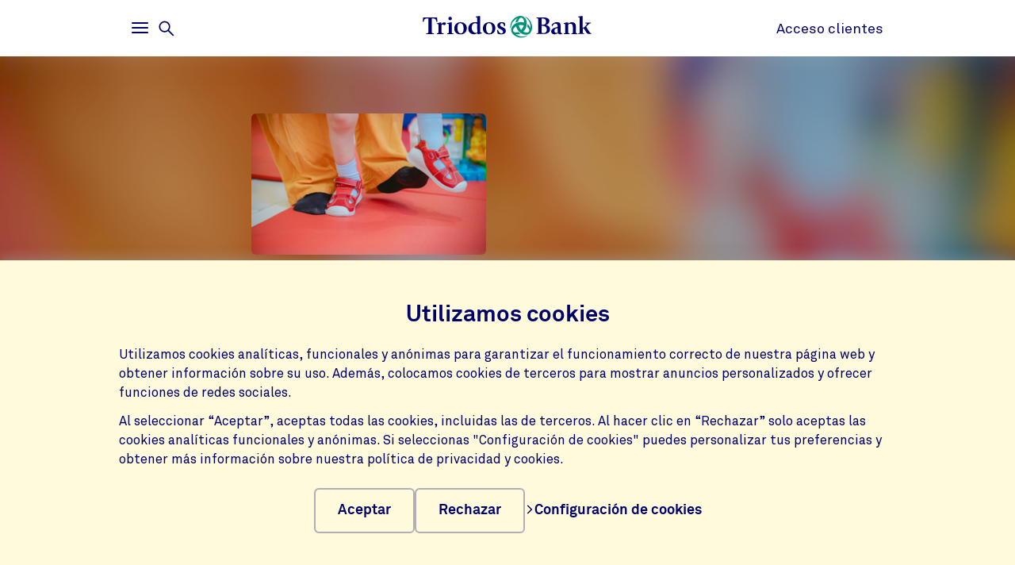

--- FILE ---
content_type: text/html;charset=UTF-8
request_url: https://www.triodos.es/es/proyectos/asociacion-edau
body_size: 5137
content:

<!doctype html><html lang="es"><head><meta charset="utf-8"><meta name="viewport" content="width=device-width, initial-scale=1.0"><meta name="_csrf_parameter" content="_csrf"/><meta name="_csrf_header" content="X-CSRF-TOKEN"/><meta name="_csrf" content="a4fa9a34-1c16-45ef-bcdd-8ca11327bb38"/><link rel="stylesheet" media="screen" type="text/css" href="/wro/bundle/main.css?anticache=1765869478502"/><link href="/webfiles/1765869478502/img/favicon.ico" rel="icon"><link rel="stylesheet" href="/wro/bundle/leaflet.css" media="screen" type="text/css"/><style nonce="04db3697-2f62-4b86-bc51-ca5934356711">
/*<![CDATA[*/

        @media(max-width: 575px){#projectBlurredBg[data-bg-type='photo']{background-image: url('https://www.triodos.es/es/project-image?id=cf01ea60-9ec8-4a64-bbd3-ce462f3b4b0d')}}
        #projectImg{background-image: url('https://www.triodos.es/es/project-image?id=cf01ea60-9ec8-4a64-bbd3-ce462f3b4b0d')}
      
/*]]>*/
</style><title>Asociación EDAU | Triodos Bank</title><meta name="title" content="Asociación EDAU | Triodos Bank"><meta name="smalltitle" content="Asociación EDAU"><meta name="description" content="Ir a comprar, utilizar el transporte público o esperar en la consulta del médico son algunas de las actividades cotidianas que el grupo de expertos de la Asocia"><meta name="page-category" content="pc-project"><meta property="og:title" content="Asociación EDAU | Triodos Bank"><meta property="og:description" content="Ir a comprar, utilizar el transporte público o esperar en la consulta del médico son algunas de las actividades cotidianas que el grupo de expertos de la Asocia"><meta property="og:image" content="https://www.triodos.es/es/project-image?id=cf01ea60-9ec8-4a64-bbd3-ce462f3b4b0d"></head><body><section class="cookie-bar" aria-labelledby="cookie__title"><div class="container"><div class="row"><div class="cookie-bar__container col-12"><div class="cookie-bar__wrapper"><h2 class="cookie-bar__title" id="cookie__title">Utilizamos cookies</h2><p class="cookie-bar__description">Utilizamos cookies analíticas, funcionales y anónimas para garantizar el funcionamiento correcto de nuestra página web y obtener información sobre su uso. Además, colocamos cookies de terceros para mostrar anuncios personalizados y ofrecer funciones de redes sociales.</p><p class="cookie-bar__description">Al seleccionar “Aceptar”, aceptas todas las cookies, incluidas las de terceros. Al hacer clic en “Rechazar” solo aceptas las cookies analíticas funcionales y anónimas. Si seleccionas "Configuración de cookies" puedes personalizar tus preferencias y obtener más información sobre nuestra política de privacidad y cookies.</p><div class="cookie-bar__button-container"><button class="button cookie-bar__button cookie-bar__button--accept" type="button" data-button-type="accept"> Aceptar </button><button class="button cookie-bar__button cookie-bar__button--reject" type="button" data-button-type="reject"> Rechazar </button><a class="cookie-bar__button ts-link_w_arrow" href="/es/configuracion-privacidad"><span aria-hidden="true"><svg role="img" viewBox="0 0 20 20" preserveAspectRatio="xMidYMax meet" alt=""><use xlink:href="/webfiles/1765869478502/img/svg/sprite.svg#icon-chevron"></use></svg></span> Configuración de cookies </a></div></div></div></div></div></section><div class="topbar__container"><header class="topbar" role="banner"><div class="skiplinks"><a class="skiplinks__link" href="#main-content">Volver al contenido principal</a><a class="skiplinks__link" href="#btn-mainmenu">Volver al menú principal</a></div><div class="container"><div class="row topbar__menu-row"><div class="topbar__link topbar__link--menu"><button class="topbar__button remove-button-styling hamburger hamburger--3dy" id="btn-mainmenu" type="button" aria-controls="main-nav" aria-expanded="false"><span class="hamburger-box"><span class="hamburger-inner"></span></span><span class="topbar__button-text d-md-inline-block"><span class="visuallyhidden openText">Abrir</span><span class="closeText">Cerrar</span><span class="visuallyhidden typeText">Menú principal</span></span></button><button class="topbar-search-button topbar-search__button remove-button-styling d-none d-md-inline-block" id="btn-mainmenu-search" type="button" aria-controls="main-nav" aria-expanded="false"><svg class="topbar-search-button__icon" aria-hidden="true" role="img" alt="Icono de búsqueda"><use xlink:href="/webfiles/1765869478502/img/svg/sprite.svg#icon-magnifier-glass"></use></svg><span class="topbar__close-icon"></span><span class="topbar-search__button-text d-none d-md-inline-block"><span class="visuallyhidden openText">Abrir</span><span class="closeText">Cerrar</span><span class="visuallyhidden typeText">Menú de búsqueda</span></span></button></div><div class="topbar__logo topbar__logo--icon"><a href="/es" title="Inicio"><img class="with-icon full-logo triodos-bank" src="/webfiles/1765869478502/img/svg/logo-triodos-bank.svg" alt="Logotipo de Triodos Bank"></a></div><div class="topbar__link topbar__link--contact"><a class="topbar__button" href="https://banking.triodos.es/triodos-be/login.sec"> Acceso clientes </a></div></div></div></header></div><div class="header-observer"></div><main class="page-main" id="main-content"><article class="kwymg-project project-detail-page"><header><section><div class="kwymg-project__bg-img-container" id="projectBlurredBg" data-bg-type="photo" data-image-src="https://www.triodos.es/es/project-image?id=cf01ea60-9ec8-4a64-bbd3-ce462f3b4b0d"><svg class="kwymg-project__bg-img" version="1.1" xmlns="http://www.w3.org/2000/svg"><filter id="imgBgBlur"><feGaussianBlur in="SourceGraphic" stdDeviation="25"></feGaussianBlur></filter><image xlink:href="https://www.triodos.es/es/project-image?id=cf01ea60-9ec8-4a64-bbd3-ce462f3b4b0d" x="-5%" y="-5%" height="110%" width="110%" preserveAspectRatio="xMinYMin slice" filter="url(#imgBgBlur)"></image></svg></div><header class="container kwymg-project__header"><div class="row"><div class="col-12 col-lg-8"><div class="kwymg-project__focus-img-container"><div class="project-img" id="projectImg"></div></div></div></div><div class="row"><div class="col-12 col-lg-8"><h1 class="kwymg-project__name">Asociación EDAU</h1><span class="kwymg-project__locality">Antequera, Málaga, España</span><a class="kwymg-project__hyperlink" href="http://www.edau.org" target="_blank">www.edau.org</a></div></div></header></section><article class="attributes-container container"><div class="row row-fluid"><div class="col-12 col-lg-8"><div class="kwymg-project__summary-container"><div class="mini-map" id="js-mini-map-1" data-primary-icon-url="/webfiles/1765869478502/img/svg/map-marker.svg" data-secondary-icon-url="/webfiles/1765869478502/img/svg/map-marker-grey.svg" data-environment-url="https://maps.triodos.com" data-markers-api-url="https://www.triodos.es/es/restservices/project-strip/project/0562fff7-1b60-44b0-b665-61d298cc8d83/locations"></div><template class="mini-map-popup" data-ignore-for-site-search="true"><div class="kwymg-map-marker-popup"><div class="kwymg-map-marker-popup__address-info"><div class="kwymg-project__address-line">{{street}} {{houseNumber}}</div><div class="kwymg-project__address-line">{{houseIdentifier}}</div><div class="kwymg-project__address-line">{{locality}}</div><div class="kwymg-project__address-line">{{province}}</div><div class="kwymg-project__address-line">{{country}}</div></div><a class="kwymg-map-marker-popup__info-link" href="https://www.openstreetmap.org/directions?from=&amp;to={{latitude}},{{longitude}}" target="_blank"><span aria-hidden="true"><svg role="img" viewBox="0 0 20 20" preserveAspectRatio="xMidYMax meet" alt=""><use xlink:href="/webfiles/1765869478502/img/svg/sprite.svg#icon-chevron"></use></svg></span> Más información </a></div></template><div class="visuallyhidden" aria-hidden="true"><div class="kwymg-project__address-line">C/ Río Guadalhorce 12</div><div class="kwymg-project__address-line">Antequera</div><div class="kwymg-project__address-line">Málaga</div><div class="kwymg-project__address-line">España</div></div><div class="data-table table-full-width kwymg-project__table-container"><div class="data-table__container"><div class="data-table__table"><table><tbody><tr><th scope="row">Unidad de negocio de cofinanciación</th><td>Triodos Bank España</td></tr><tr><th scope="row">Sector</th><td>Proyectos sociales</td></tr></tbody></table></div></div></p></div></div></div></div></article></header><section class="container kwymg-project__description-container"><div class="row row-fluid"><div class="col-12 col-lg-8"><p>Ir a comprar, utilizar el transporte público o esperar en la consulta del médico son algunas de las actividades cotidianas que el grupo de expertos de la Asociación Educación Autismo, EDAU, enseña a niños y niñas con trastornos del espectro autista (TEA). <br/><br/><br/>Esta asociación, con sede en Antequera, Málaga, realiza valoraciones de diagnóstico, tratamiento terapéutico para los pequeños y también apoyo a las familias, siempre con el fin de lograr la mayor autonomía posible para las personas con TEA. Además, organiza diferentes actividades de ocio en las que se fomenta el desarrollo de habilidades como las comunicativas o de conducta, entre otras. “Aportarles tranquilidad es nuestro fin último”, sostienen desde la asociación. <br/><br/><br/>En Triodos Bank hemos concedido financiación a EDAU para acondicionar un centro escolar y de día para el desarrollo de sus actividades.</p></div></div></section></article></main><footer id="footer" class="page-footer" role="contentinfo"><div class="container"><div class="row"><div class="col-12 col-sm-6 col-lg-4 page-footer__select"><div class="form__field form__field--select"><label for="page-footer-country" class="form-select-label">Triodos Bank</label><div class="form-select-wrapper form-select-wrapper--dark"><select id="page-footer-country" class="form-select js-navigation-select" tabindex="0"><option value="https://www.triodos.es/">España</option><option value="https://www.triodos.com/">Grupo Triodos</option><option value="https://www.triodos.nl">Países Bajos</option><option value="https://www.triodos.be/">Bélgica</option><option value="https://www.triodos.co.uk/en/personal/">Reino Unido</option><option value="https://www.triodos.de/">Alemania</option><option value="https://www.triodos-im.com/">Triodos Investment Management</option><option value="https://www.fundaciontriodos.es/">Fundación Triodos</option></select><svg role="img" aria-hidden="true" viewBox="0 0 20 20" preserveAspectRatio="xMidYMax meet"><use xlink:href="/webfiles/1765869478502/img/svg/sprite.svg#icon-chevron"></use></svg></div></div></div></div><div class="row"><div class="col col-12 col-lg-5"><nav class="page-footer-social-media"><span class="nav-title">Síguenos en</span><ul class="page-footer-social-media__list"><li class="page-footer-social-media__list-item"><a class="page-footer-social-media__item" href="https://www.facebook.com/Triodos.es" target="_blank" title="Facebook"><svg aria-hidden="true" role="img" alt=""><use xlink:href="/webfiles/1765869478502/img/svg/sprite.svg#social-icon-facebook"></use></svg><span class="sr-only">Facebook</span></a></li><li class="page-footer-social-media__list-item"><a class="page-footer-social-media__item" href="https://www.instagram.com/triodoses/?hl=es" target="_blank" title="Instagram"><svg aria-hidden="true" role="img" alt=""><use xlink:href="/webfiles/1765869478502/img/svg/sprite.svg#social-icon-instagram"></use></svg><span class="sr-only">Instagram</span></a></li><li class="page-footer-social-media__list-item"><a class="page-footer-social-media__item" href="https://www.linkedin.com/company/triodos-bank-espa-a/" target="_blank" title="LinkedIn"><svg aria-hidden="true" role="img" alt=""><use xlink:href="/webfiles/1765869478502/img/svg/sprite.svg#social-icon-linkedin"></use></svg><span class="sr-only">LinkedIn</span></a></li><li class="page-footer-social-media__list-item"><a class="page-footer-social-media__item" href="https://www.youtube.com/user/triodosbankspain" target="_blank" title="Youtube"><svg aria-hidden="true" role="img" alt=""><use xlink:href="/webfiles/1765869478502/img/svg/sprite.svg#social-icon-youtube"></use></svg><span class="sr-only">Youtube</span></a></li></ul></nav></div><div class="col col-12 col-lg-7"><nav class="page-footer-other"><ul class="page-footer-other__list"><li class="page-footer-other__list-item"><a class="page-footer-other__link ts-link_w_arrow ts-link_w_arrow--inverted" href="/es/accesibilidad" title="Accesibilidad"><span aria-hidden="true"><svg role="img" viewBox="0 0 20 20" preserveAspectRatio="xMidYMax meet" alt=""><use xlink:href="/webfiles/1765869478502/img/svg/sprite.svg#icon-chevron"></use></svg></span> Accesibilidad </a></li><li class="page-footer-other__list-item"><a class="page-footer-other__link ts-link_w_arrow ts-link_w_arrow--inverted" href="/es/politica-privacidad" title="Política de privacidad"><span aria-hidden="true"><svg role="img" viewBox="0 0 20 20" preserveAspectRatio="xMidYMax meet" alt=""><use xlink:href="/webfiles/1765869478502/img/svg/sprite.svg#icon-chevron"></use></svg></span> Política de privacidad </a></li><li class="page-footer-other__list-item"><a class="page-footer-other__link ts-link_w_arrow ts-link_w_arrow--inverted" href="/es/informacion-corporativa" title="Información corporativa"><span aria-hidden="true"><svg role="img" viewBox="0 0 20 20" preserveAspectRatio="xMidYMax meet" alt=""><use xlink:href="/webfiles/1765869478502/img/svg/sprite.svg#icon-chevron"></use></svg></span> Información corporativa </a></li><li class="page-footer-other__list-item"><a class="page-footer-other__link ts-link_w_arrow ts-link_w_arrow--inverted" href="/es/politica-privacidad" title="Protección de datos y cookies"><span aria-hidden="true"><svg role="img" viewBox="0 0 20 20" preserveAspectRatio="xMidYMax meet" alt=""><use xlink:href="/webfiles/1765869478502/img/svg/sprite.svg#icon-chevron"></use></svg></span> Protección de datos y cookies </a></li><li class="page-footer-other__list-item"><a class="page-footer-other__link ts-link_w_arrow ts-link_w_arrow--inverted" href="/es/tipos-cambio-divisas" title="Tipos de cambio en divisas"><span aria-hidden="true"><svg role="img" viewBox="0 0 20 20" preserveAspectRatio="xMidYMax meet" alt=""><use xlink:href="/webfiles/1765869478502/img/svg/sprite.svg#icon-chevron"></use></svg></span> Tipos de cambio en divisas </a></li><li class="page-footer-other__list-item"><a class="page-footer-other__link ts-link_w_arrow ts-link_w_arrow--inverted" href="/es/seguridad" title="Seguridad"><span aria-hidden="true"><svg role="img" viewBox="0 0 20 20" preserveAspectRatio="xMidYMax meet" alt=""><use xlink:href="/webfiles/1765869478502/img/svg/sprite.svg#icon-chevron"></use></svg></span> Seguridad </a></li><li class="page-footer-other__list-item"><a class="page-footer-other__link ts-link_w_arrow ts-link_w_arrow--inverted" href="/es/tablon-de-anuncios" title="Tablón de anuncios e información legal"><span aria-hidden="true"><svg role="img" viewBox="0 0 20 20" preserveAspectRatio="xMidYMax meet" alt=""><use xlink:href="/webfiles/1765869478502/img/svg/sprite.svg#icon-chevron"></use></svg></span> Tablón de anuncios e información legal </a></li><li class="page-footer-other__list-item"><a class="page-footer-other__link ts-link_w_arrow ts-link_w_arrow--inverted" href="/es/atencion-cliente" title="Contáctanos"><span aria-hidden="true"><svg role="img" viewBox="0 0 20 20" preserveAspectRatio="xMidYMax meet" alt=""><use xlink:href="/webfiles/1765869478502/img/svg/sprite.svg#icon-chevron"></use></svg></span> Contáctanos </a></li></ul></nav></div></div></div><div class="container page-footer__disclaimer"><div class="row"><div class="col-12"><p>Triodos Bank opera bajo supervisión del Banco Central Holandés y la Autoridad de Mercados Financieros holandesa. El Banco de España supervisa la sucursal española en materia de interés general, transparencia y protección del cliente de servicios bancarios. Triodos Bank N.V. S.E. está adherido al Sistema de Garantía de Depósitos Holandés. © Triodos Bank N.V. S.E. Todos los derechos de propiedad intelectual reservados.</p></div></div></div></footer><nav class="page-navigation" role="navigation"><div class="page-navigation-menu page-navigation-menu--main" id="main-nav"><div class="page-navigation-menu__search animate-down"><div class="container"><div class="row"><div class="col-12"><form class="position-relative" action="/es/buscar" method="get" data-search-responsive-suggested><div class="navigation-search-input form__field search-field"><input class="form__input form__field--rounded-text" type="text" placeholder="¿Qué estás buscando?" aria-label="Buscar" name="q" autocomplete="off" minlength="2" required><button class="form__input search-field-submit-button" type="submit"><span class="sr-only">Buscar</span><svg class="search-field-submit-button-icon" aria-hidden="true" role="img" alt="Icono de búsqueda"><use xlink:href="/webfiles/1765869478502/img/svg/sprite.svg#icon-magnifier-glass"></use></svg></button></div><div class="navigation-search-responsive-suggested" role="region" aria-live="polite"><ul class="reset-list navigation-search-responsive-suggested__list" id="suggestions"><script type="text/x-tmpl-mustache" class="mustache-template" data-url="https://www.triodos.es/es/restservices/suggest" data-type="local">
  <li class="navigation-search-responsive-suggested__list-item">
    <a class="d-flex justify-content-between navigation-search-suggestion" href="{{ url }}" title="{{ text }}">'{{{ text }}}'</a>
  </li>
                  </script></ul><hr class="navigation-search-responsive-suggested__divider"><ul class="reset-list navigation-search-responsive-suggested__list d-none d-lg-block" id="hits"><script type="text/x-tmpl-mustache" class="mustache-template" data-url="https://www.triodos.es/es/restservices/suggest" data-type="local">
  <li class="navigation-search-responsive-suggested__list-item">
    <a class="d-flex justify-content-between navigation-search-suggestion" href="{{ url }}" title="{{ titleRaw }}">
      {{#title}}
        <p class="navigation-search-suggestion__title">{{{ title }}}{{#sizeText.length}}{{ sizeText }}{{/sizeText.length}}</p>
      {{/title}}
      {{^title}}
        <p class="navigation-search-suggestion__title">{{{ url }}}</p>
      {{/title}}
      <span class="navigation-search-suggestion__category">{{ page-category }}</span>
    </a>
  </li>
                  </script></ul></div></form></div></div></div></div><div class="page-navigation-menu__lists animate-down"><div class="container"><div class="row"><div class="col-12 col-sm-6 col-lg-3"><div class="page-navigation-list"><h2 class="page-navigation-menu__title visuallyhidden">Home</h2><ul class="list--chevron-links page-navigation-menu__list"><li><a class="highlighted-link" href="/es/hazte-cliente"><span aria-hidden="true"><svg role="img" viewBox="0 0 20 20" preserveAspectRatio="xMidYMax meet" alt=""><use xlink:href="/webfiles/1765869478502/img/svg/sprite.svg#icon-chevron"></use></svg></span> Quiero ser cliente </a></li><li><a class="highlighted-link" href="/es/centro-de-ayuda"><span aria-hidden="true"><svg role="img" viewBox="0 0 20 20" preserveAspectRatio="xMidYMax meet" alt=""><use xlink:href="/webfiles/1765869478502/img/svg/sprite.svg#icon-chevron"></use></svg></span> ¿Necesitas ayuda? </a></li><li><a class="highlighted-link" href="/es/triodos-digital"><span aria-hidden="true"><svg role="img" viewBox="0 0 20 20" preserveAspectRatio="xMidYMax meet" alt=""><use xlink:href="/webfiles/1765869478502/img/svg/sprite.svg#icon-chevron"></use></svg></span> Triodos Digital </a></li><li><a class="highlighted-link" href="https://www.triodos.es/es/nuestras-oficinas"><span aria-hidden="true"><svg role="img" viewBox="0 0 20 20" preserveAspectRatio="xMidYMax meet" alt=""><use xlink:href="/webfiles/1765869478502/img/svg/sprite.svg#icon-chevron"></use></svg></span> Oficinas y cajeros </a></li><li><a class="highlighted-link" href="/es/prensa"><span aria-hidden="true"><svg role="img" viewBox="0 0 20 20" preserveAspectRatio="xMidYMax meet" alt=""><use xlink:href="/webfiles/1765869478502/img/svg/sprite.svg#icon-chevron"></use></svg></span> Prensa </a></li><li><a class="highlighted-link" href="https://www.revista-triodos.com/" target="_blank"><span aria-hidden="true"><svg role="img" viewBox="0 0 20 20" preserveAspectRatio="xMidYMax meet" alt=""><use xlink:href="/webfiles/1765869478502/img/svg/sprite.svg#icon-chevron"></use></svg></span> Revista Triodos </a></li><li><a class="highlighted-link" href="/es/eventos-triodos"><span aria-hidden="true"><svg role="img" viewBox="0 0 20 20" preserveAspectRatio="xMidYMax meet" alt=""><use xlink:href="/webfiles/1765869478502/img/svg/sprite.svg#icon-chevron"></use></svg></span> Eventos </a></li></ul></div></div><div class="col-12 col-sm-6 col-lg-3"><div class="page-navigation-list"><h3 class="page-navigation-menu__title">Triodos para</h3><ul class="list--lines list--chevron-links page-navigation-menu__list"><li><a class="" href="/es/particulares"><span aria-hidden="true"><svg role="img" viewBox="0 0 20 20" preserveAspectRatio="xMidYMax meet" alt=""><use xlink:href="/webfiles/1765869478502/img/svg/sprite.svg#icon-chevron"></use></svg></span> Particulares </a></li><li><a class="" href="/es/empresas-instituciones"><span aria-hidden="true"><svg role="img" viewBox="0 0 20 20" preserveAspectRatio="xMidYMax meet" alt=""><use xlink:href="/webfiles/1765869478502/img/svg/sprite.svg#icon-chevron"></use></svg></span> Empresas </a></li><li><a class="" href="/es/autonomos"><span aria-hidden="true"><svg role="img" viewBox="0 0 20 20" preserveAspectRatio="xMidYMax meet" alt=""><use xlink:href="/webfiles/1765869478502/img/svg/sprite.svg#icon-chevron"></use></svg></span> Autónomos </a></li><li><a class="" href="https://www.triodos.es/es/inversion/certificados-deposito/informacion-para-titulares"><span aria-hidden="true"><svg role="img" viewBox="0 0 20 20" preserveAspectRatio="xMidYMax meet" alt=""><use xlink:href="/webfiles/1765869478502/img/svg/sprite.svg#icon-chevron"></use></svg></span> Titulares de CDA </a></li></ul></div></div><div class="col-12 col-sm-6 col-lg-3"><div class="page-navigation-list"><h3 class="page-navigation-menu__title">Nuestros productos</h3><ul class="list--lines list--chevron-links page-navigation-menu__list"><li><a class="" href="/es/cuentas-y-tarjetas"><span aria-hidden="true"><svg role="img" viewBox="0 0 20 20" preserveAspectRatio="xMidYMax meet" alt=""><use xlink:href="/webfiles/1765869478502/img/svg/sprite.svg#icon-chevron"></use></svg></span> Cuentas y tarjetas </a></li><li><a class="" href="/es/ahorro"><span aria-hidden="true"><svg role="img" viewBox="0 0 20 20" preserveAspectRatio="xMidYMax meet" alt=""><use xlink:href="/webfiles/1765869478502/img/svg/sprite.svg#icon-chevron"></use></svg></span> Ahorro </a></li><li><a class="" href="/es/inversion"><span aria-hidden="true"><svg role="img" viewBox="0 0 20 20" preserveAspectRatio="xMidYMax meet" alt=""><use xlink:href="/webfiles/1765869478502/img/svg/sprite.svg#icon-chevron"></use></svg></span> Inversión </a></li><li><a class="" href="/es/financiacion"><span aria-hidden="true"><svg role="img" viewBox="0 0 20 20" preserveAspectRatio="xMidYMax meet" alt=""><use xlink:href="/webfiles/1765869478502/img/svg/sprite.svg#icon-chevron"></use></svg></span> Financiación </a></li><li><a class="" href="https://www.triodos.es/es/crowdfunding"><span aria-hidden="true"><svg role="img" viewBox="0 0 20 20" preserveAspectRatio="xMidYMax meet" alt=""><use xlink:href="/webfiles/1765869478502/img/svg/sprite.svg#icon-chevron"></use></svg></span> Donación </a></li></ul></div></div><div class="col-12 col-sm-6 col-lg-3"><div class="page-navigation-list"><h3 class="page-navigation-menu__title">Impacto positivo</h3><ul class="list--lines list--chevron-links page-navigation-menu__list"><li><a class="" href="/es/somos-banca-etica"><span aria-hidden="true"><svg role="img" viewBox="0 0 20 20" preserveAspectRatio="xMidYMax meet" alt=""><use xlink:href="/webfiles/1765869478502/img/svg/sprite.svg#icon-chevron"></use></svg></span> Somos banca ética </a></li><li><a class="" href="/es/nuestros-sectores"><span aria-hidden="true"><svg role="img" viewBox="0 0 20 20" preserveAspectRatio="xMidYMax meet" alt=""><use xlink:href="/webfiles/1765869478502/img/svg/sprite.svg#icon-chevron"></use></svg></span> Nuestros sectores </a></li><li><a class="" href="/es/historias-banca-transparente"><span aria-hidden="true"><svg role="img" viewBox="0 0 20 20" preserveAspectRatio="xMidYMax meet" alt=""><use xlink:href="/webfiles/1765869478502/img/svg/sprite.svg#icon-chevron"></use></svg></span> A quién financiamos </a></li><li><a class="" href="https://www.annual-report-triodos.com" target="_blank"><span aria-hidden="true"><svg role="img" viewBox="0 0 20 20" preserveAspectRatio="xMidYMax meet" alt=""><use xlink:href="/webfiles/1765869478502/img/svg/sprite.svg#icon-chevron"></use></svg></span> Informe Anual </a></li><li><a class="" href="https://www.triodos.es/es/vision-impacto"><span aria-hidden="true"><svg role="img" viewBox="0 0 20 20" preserveAspectRatio="xMidYMax meet" alt=""><use xlink:href="/webfiles/1765869478502/img/svg/sprite.svg#icon-chevron"></use></svg></span> Visión de impacto </a></li><li><a class="" href="https://www.fundaciontriodos.es/" target="_blank"><span aria-hidden="true"><svg role="img" viewBox="0 0 20 20" preserveAspectRatio="xMidYMax meet" alt=""><use xlink:href="/webfiles/1765869478502/img/svg/sprite.svg#icon-chevron"></use></svg></span> Fundación Triodos </a></li></ul></div></div></div></div></div><div class="page-navigation-menu__foot animate-down"><div class="container no-justified-rows"><ul class="row page-navigation-menu-foot__list reset-list"><li class="page-navigation-menu-foot__list-item col-12 col-sm-6 col-md-5 col-lg-3"><a href="/es/solicitar-informacion">Solicitar información</a></li><li class="page-navigation-menu-foot__list-item col-12 col-sm-6 col-md-5 col-lg-3"><a href="/es/informacion-corporativa">Información corporativa</a></li><li class="page-navigation-menu-foot__list-item col-12 col-sm-6 col-md-5 col-lg-3"><a href="/es/trabaja-con-nosotros">Trabaja con nosotros</a></li><li class="page-navigation-menu-foot__list-item col-12 col-sm-6 col-md-5 col-lg-3"><a href="https://www.triodos.es/es/newsletter">Newsletter</a></li></ul><div class="row"><div class="col-12 col-sm-6 col-lg-4 page-footer__select"><div class="form__field form__field--select"><label for="page-footer-country" class="form-select-label">Triodos Bank</label><div class="form-select-wrapper "><select id="page-footer-country" class="form-select js-navigation-select" tabindex="0"><option value="https://www.triodos.es/">España</option><option value="https://www.triodos.com/">Grupo Triodos</option><option value="https://www.triodos.nl">Países Bajos</option><option value="https://www.triodos.be/">Bélgica</option><option value="https://www.triodos.co.uk/en/personal/">Reino Unido</option><option value="https://www.triodos.de/">Alemania</option><option value="https://www.triodos-im.com/">Triodos Investment Management</option><option value="https://www.fundaciontriodos.es/">Fundación Triodos</option></select><svg role="img" aria-hidden="true" viewBox="0 0 20 20" preserveAspectRatio="xMidYMax meet"><use xlink:href="/webfiles/1765869478502/img/svg/sprite.svg#icon-chevron"></use></svg></div></div></div></div></div></div></div><div class="page-navigation-menu page-navigation-menu--contact animate-down" id="contact-nav"><div class="container"><div class="row justify-content-between justify-content-lg-start"></div></div></div></nav><script data-piwikcontainerid="5e5de4c6-6b61-44a7-9892-db4fb9eaa5b5" data-nonce="04db3697-2f62-4b86-bc51-ca5934356711" src="/wro/bundle/piwik-body.js?anticache=1765869478502" id="piwikbody" type="application/javascript"></script><script src="/wro/bundle/leaflet.js" type="application/javascript"></script><script type="application/javascript" src="/wro/bundle/main.js?anticache=1765869478502"></script><div id="app"/></body></html>